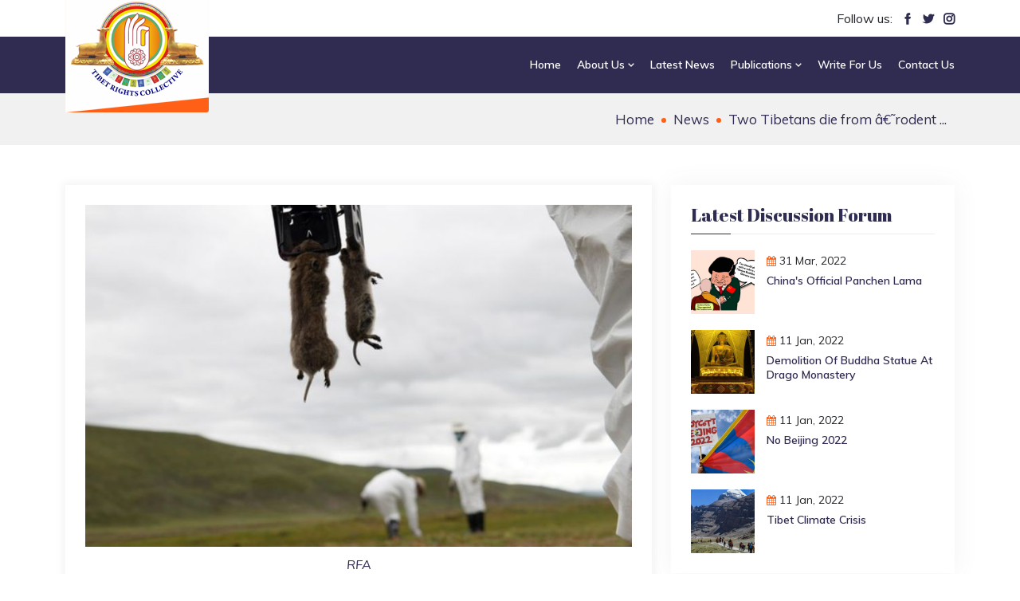

--- FILE ---
content_type: text/html; charset=UTF-8
request_url: https://www.tibetrightscollective.in/news/two-tibetans-die-from-rodent-plague-in-tibet
body_size: 27558
content:




<!doctype html>
<html lang="en">
<head>
	<meta charset="utf-8">
	<meta name="viewport" content="width=device-width, initial-scale=1, shrink-to-fit=no">
	
	<title>Tibet Rights Collective - Two Tibetans die from â€˜rodent plagueâ€™ in Tibet</title>
	
	<meta name="keywords" content="Tibetan, Tibet, Rodent Plague, died, Tsona county" />
	<meta name="description" content="Two Tibetans have died from a pneumonic plague spread by mice and other rodents in a southern county of Tibet, with Chinese authorities now ordering county residents to stay at home, reported Radio Free Asia." />
	
	<meta property="og:locale" content="en_IN" />
    <meta property=og:type content="Website"/>
    <meta property=og:url content="https://www.tibetrightscollective.in/news/two-tibetans-die-from-rodent-plague-in-tibet"/>
    <meta property="og:title" content="Two Tibetans die from â€˜rodent plagueâ€™ in Tibet - Tibet Rights Collective"/>
    <meta property="og:description" content="Two Tibetans have died from a pneumonic plague spread by mice and other rodents in a southern county of Tibet, with Chinese authorities now ordering county residents to stay at home, reported Radio Free Asia."/>
    <meta property="og:image" content="https://www.tibetrightscollective.in/assets/media/news/2105515545_rodent_.jpg"/>
    <meta property="og:image:width" content="1000" />
    <meta property="og:image:height" content="700" />
    <meta property=og:site_name content="Tibet Rights Collective"/>
    
    <meta name="twitter:card" content="summary_large_image" />
    <meta name="twitter:url" content="https://twitter.com/TibetCollective" />
    <meta name="twitter:title" content="Two Tibetans die from â€˜rodent plagueâ€™ in Tibet - Tibet Rights Collective" />
    <meta name="twitter:description" content="Two Tibetans have died from a pneumonic plague spread by mice and other rodents in a southern county of Tibet, with Chinese authorities now ordering county residents to stay at home, reported Radio Free Asia." />
    <meta name="twitter:site" content="@TibetCollective" />
    <meta name="twitter:creator" content="@TibetCollective" />
    <meta name="twitter:image" content="https://www.tibetrightscollective.in/assets/media/news/2105515545_rodent_.jpg"/>
	
	<meta http-equiv="X-UA-Compatible" content="IE=edge">

    <meta name="author" content="Tibet Rights Collective" />
    <meta name="robots" content="index,follow" />
    <meta name="robots" content="All" />
    
    <link rel="canonical" href="https://www.tibetrightscollective.in/news/two-tibetans-die-from-rodent-plague-in-tibet" />
    
    <link rel="icon" type="image/png" href="https://www.tibetrightscollective.in/assets/img/favicon.png">
<link rel="stylesheet" href="https://www.tibetrightscollective.in/assets/css/bootstrap.min.css">
<link rel="stylesheet" href="https://www.tibetrightscollective.in/assets/css/owl.theme.default.min.css">
<link rel="stylesheet" href="https://www.tibetrightscollective.in/assets/css/owl.carousel.min.css">
<link rel="stylesheet" href="https://www.tibetrightscollective.in/assets/css/magnific-popup.min.css">
<link rel="stylesheet" href="https://www.tibetrightscollective.in/assets/css/animate.min.css">
<link rel="stylesheet" href="https://www.tibetrightscollective.in/assets/css/boxicons.min.css">
<link rel="stylesheet" href="https://www.tibetrightscollective.in/assets/css/flaticon.css">
<link rel="stylesheet" href="https://cdnjs.cloudflare.com/ajax/libs/font-awesome/4.7.0/css/font-awesome.min.css">
<link rel="stylesheet" href="https://www.tibetrightscollective.in/assets/css/imagelightbox.min.css">
<link rel="stylesheet" href="https://www.tibetrightscollective.in/assets/css/meanmenu.css">
<link rel="stylesheet" href="https://www.tibetrightscollective.in/assets/css/nice-select.min.css">
<link rel="stylesheet" href="https://www.tibetrightscollective.in/assets/css/odometer.min.css">
<link rel="stylesheet" href="https://www.tibetrightscollective.in/assets/css/style.css">
<link rel="stylesheet" href="https://www.tibetrightscollective.in/assets/css/responsive.css">

<!-- Global site tag (gtag.js) - Google Analytics -->
<script async src="https://www.googletagmanager.com/gtag/js?id=G-HE148MQX0R"></script>
<script>
  window.dataLayer = window.dataLayer || [];
  function gtag(){dataLayer.push(arguments);}
  gtag('js', new Date());

  gtag('config', 'G-HE148MQX0R');
</script>	
</head>
<body>
    <div class="header-section">
	<div class="container">
		<div class="row">
		    <div class="col-lg-6 col-8">
				<div class="top-header-login">
											<!--<a href="#myModal" data-toggle="modal" class="btn-login"><i class="fa fa-sign-in"></i> LogIn</a>
						<a href="#">|</a>
						<a href="https://www.tibetrightscollective.in/register" class="btn-register"><i class="fa fa-user"></i> SignUp</a>-->
									</div>
		   </div>
		   <div class="col-lg-6 col-4">
				<div class="top-header-social">
					 <span>Follow us:</span>
					 <a href="https://www.facebook.com/TibetRightsCollective/" target="_blank"><i class='flaticon-facebook'></i></a>
					 <a href="https://twitter.com/TibetCollective" target="_blank"><i class='flaticon-twitter'></i></a>
					 <a href="https://www.instagram.com/tibetrightscollective/" target="_blank"><i class='flaticon-instagram'></i></a>
				</div>
		   </div>
		   
		</div>
	</div>
</div>
  
<div class="navbar-area fixed-top">
	 <div class="huruma-responsive-nav">
		<div class="container">
		   <div class="huruma-responsive-menu">
			  <div class="logo">
				 <a class="navbar-brand" href="https://www.tibetrightscollective.in">
					<img src="https://www.tibetrightscollective.in/assets/img/logo.png" class="white-logo" alt="logo">
				  </a>
			  </div>
		   </div>
		</div>
	 </div>
	 <div class="huruma-nav">
		<div class="container">
		   <nav class="navbar navbar-expand-md navbar-light">
			  <a class="navbar-brand" href="https://www.tibetrightscollective.in">
				<img src="https://www.tibetrightscollective.in/assets/img/logo.png" class="white-logo" alt="logo">
			  </a>
			  <div class="collapse navbar-collapse mean-menu" id="navbarSupportedContent">
				 <ul class="navbar-nav">
											<li class="nav-item">
							<a class="nav-link " href="https://www.tibetrightscollective.in/home"><span></span> Home </a>
													</li>
											<li class="nav-item">
							<a class="nav-link " href="https://www.tibetrightscollective.in/about-us"><span></span> About Us <i class="bx bx-chevron-down"></i></a>
														<ul class="dropdown-menu">
																	<li class="nav-item">
										<a class="nav-link" href="https://www.tibetrightscollective.in/about-us/about-trc">About TRC</a>
										
																				
									</li>
																	<li class="nav-item">
										<a class="nav-link" href="https://www.tibetrightscollective.in/about-us/advocacy-campaigns">Advocacy &amp; Campaigns</a>
										
																				
									</li>
																	<li class="nav-item">
										<a class="nav-link" href="https://www.tibetrightscollective.in/about-us/focus-areas-our-logo">Focus Areas &amp; Our Logo</a>
										
																				
									</li>
									
							</ul>
													</li>
											<li class="nav-item">
							<a class="nav-link " href="https://www.tibetrightscollective.in/news-and-updates"><span></span> Latest News </a>
													</li>
											<li class="nav-item">
							<a class="nav-link " href="https://www.tibetrightscollective.in/publications"><span></span> Publications <i class="bx bx-chevron-down"></i></a>
														<ul class="dropdown-menu">
																	<li class="nav-item">
										<a class="nav-link" href="https://www.tibetrightscollective.in/publications/reports">Reports</a>
										
																				
									</li>
																	<li class="nav-item">
										<a class="nav-link" href="https://www.tibetrightscollective.in/publications/op-eds-commentaries">Op-Eds/ Commentaries</a>
										
																				
									</li>
																	<li class="nav-item">
										<a class="nav-link" href="https://www.tibetrightscollective.in/publications/visual-explainers">Visual Explainers</a>
										
																				
									</li>
																	<li class="nav-item">
										<a class="nav-link" href="https://www.tibetrightscollective.in/publications/booklets">Booklets</a>
										
																				
									</li>
									
							</ul>
													</li>
											<li class="nav-item">
							<a class="nav-link " href="https://www.tibetrightscollective.in/write-for-us"><span></span> Write For Us </a>
													</li>
											<li class="nav-item">
							<a class="nav-link " href="https://www.tibetrightscollective.in/connect-with-us"><span></span> Contact Us </a>
													</li>
										
				 </ul>
			  </div>
		   </nav>
		</div>
	 </div>
</div>  
	
	<div class="page-title-area">
		<div class="d-table">
			<div class="d-table-cell">
				<div class="container">
					<div class="page-title-content">
						<ul>
							<li><a href="https://www.tibetrightscollective.in">Home</a></li>
							<li><a href="https://www.tibetrightscollective.in/discussion-forum">News</a></li>
							<li>Two Tibetans die from â€˜rodent ...</li>
						</ul>
					</div>
				</div>
			</div>
		</div>
	</div>
    
    <section class="causes-details-area inner-page-padding">
		<div class="container">
			<div class="row">
				<div class="col-lg-8 col-md-12">
					<div class="causes-details-desc">
					    <div class="causes-details-text">
    					        					    <div class="causes-details-image">
    							<img src="https://www.tibetrightscollective.in/assets/media/news/2105515545_rodent_.jpg" alt="image" style="width:100%">
    						</div>   
    						
    						    					    <div class="image-caption">
    							<p><i>RFA</i></p>
    						</div>     
    						    						    					    
    					    
							<ul class="meta-block">
								<li><i class="flaticon-date"></i><span><i class="fa fa-calendar"></i></span> 12 Oct, 2022</li>&nbsp;
								<li><span><i class="fa fa-user-o"></i></span> Admin</li>&nbsp;
							</ul>
							<h2>Two Tibetans die from â€˜rodent plagueâ€™ in Tibet</h2>
							
							<p><em>&nbsp; &nbsp; &nbsp; &nbsp; &nbsp; &nbsp; &nbsp; &nbsp; &nbsp; &nbsp; &nbsp; &nbsp; &nbsp; &nbsp; &nbsp; &nbsp; &nbsp; &nbsp; &nbsp; &nbsp; &nbsp; &nbsp; &nbsp; &nbsp; &nbsp; &nbsp; &nbsp; Source: Radio Free Asia</em></p>

<p>Two Tibetans have died from a pneumonic plague spread by mice and other rodents in a southern county of Tibet, with Chinese authorities now ordering county residents to stay at home, reported <em>Radio Free Asia. </em></p>

<p>The two victims, who lived in Lhoka city in Lhoka (in Chinese, Shannan) prefecture&rsquo;s Tsona (Cuona) county, both died in September, a source living in the region told RFA, adding that neither has been publicly identified.</p>

<p>&ldquo;Moreover, people are not allowed to discuss it,&rdquo; the source said, requesting anonymity in order to speak freely. &ldquo;But we have learned that the two individuals had been helping someone else showing symptoms of the plague. &ldquo;One of them died at a hospital in Tsona county,&rdquo; the source added.</p>

<p>A strict lockdown is now in force in Tsona, with county residents being told not to leave their homes, the source said. &ldquo;And Chinese authorities are warning people not to talk openly about this issue, saying they will be charged with spreading rumors if they are caught.&rdquo;</p>

<p>A Sept. 27 statement by the Disease Control Center of the Tibet Autonomous Region (TAR) and other official Chinese reports have so far confirmed one of the two deaths, saying the individual died on Sept. 25 after developing breathing difficulties and a high fever.</p>

<p>Reached for comment, staff at Tsona county&rsquo;s Public Office also confirmed one death but declined to provide further details of the plague&rsquo;s spread or the numbers of people now infected.</p>

<p>&ldquo;We have been able to contain the rodent plague for now, so if anyone wants to travel to Tsona county they just need to follow the protocols already established to stop the spread of COVID,&rdquo; the staff member said, also speaking on condition of anonymity.</p>

<p>Official sources on Monday reported 18,501 cases of COVID infection in the TAR, where sources have reported harsh conditions of lockdown including quarantine with inadequate food and medical care and the forced mingling of infected and uninfected persons.</p>

<p>Authorities in China&rsquo;s Inner Mongolia in April issued a rodent plague warning in the region&rsquo;s Baotou city, warning residents to keep away from mice and other wild animals, after finding a dead mouse in Baotou, according to an April 3 report in the official Global Times.</p>

<p>Edited &amp; Collated by Team TRC</p>
    					</div>
					</div>
				</div>
				<div class="col-lg-4 col-md-12">
	<aside class="widget-area" id="secondary">
		<section class="widget widget_huruma_posts_thumb">
			<h3 class="widget-title">Latest Discussion Forum</h3>
			
						<article class="item">
				<a href="https://www.tibetrightscollective.in/forum/chinas-official-panchen-lama-" class="thumb"><span class="fullimage cover bg1" role="img" style=" background-image: url('https://www.tibetrightscollective.in/assets/media/forum/970168613_Untitled_design__2_.jpg');"></span></a>
				<div class="info">
					<i class="fa fa-calendar"></i>
					<time>31 Mar, 2022</time>
					<h4 class="title usmall">
					<a href="https://www.tibetrightscollective.in/forum/chinas-official-panchen-lama-">China&#039;s Official Panchen Lama </a>
					</h4>
				</div>
				<div class="clear"></div>
			</article>
            			<article class="item">
				<a href="https://www.tibetrightscollective.in/forum/demolition-of-buddha-statue-at-drago-monastery" class="thumb"><span class="fullimage cover bg1" role="img" style=" background-image: url('https://www.tibetrightscollective.in/assets/media/forum/1395877978_buddha.jpg');"></span></a>
				<div class="info">
					<i class="fa fa-calendar"></i>
					<time>11 Jan, 2022</time>
					<h4 class="title usmall">
					<a href="https://www.tibetrightscollective.in/forum/demolition-of-buddha-statue-at-drago-monastery">Demolition of Buddha Statue at Drago monastery</a>
					</h4>
				</div>
				<div class="clear"></div>
			</article>
            			<article class="item">
				<a href="https://www.tibetrightscollective.in/forum/no-beijing-2022" class="thumb"><span class="fullimage cover bg1" role="img" style=" background-image: url('https://www.tibetrightscollective.in/assets/media/forum/454750587_bejing.jpg');"></span></a>
				<div class="info">
					<i class="fa fa-calendar"></i>
					<time>11 Jan, 2022</time>
					<h4 class="title usmall">
					<a href="https://www.tibetrightscollective.in/forum/no-beijing-2022">No Beijing 2022</a>
					</h4>
				</div>
				<div class="clear"></div>
			</article>
            			<article class="item">
				<a href="https://www.tibetrightscollective.in/forum/tibet-climate-crisis" class="thumb"><span class="fullimage cover bg1" role="img" style=" background-image: url('https://www.tibetrightscollective.in/assets/media/forum/740403149_climate.jpg');"></span></a>
				<div class="info">
					<i class="fa fa-calendar"></i>
					<time>11 Jan, 2022</time>
					<h4 class="title usmall">
					<a href="https://www.tibetrightscollective.in/forum/tibet-climate-crisis">Tibet Climate Crisis</a>
					</h4>
				</div>
				<div class="clear"></div>
			</article>
            		</section>
		
		<section class="widget widget_huruma_posts_thumb">
			<h3 class="widget-title">Latest News</h3>
			
						<article class="item">
				<a href="https://www.tibetrightscollective.in/news/venezuela-taiwan-and-tibet-how-trump-policies-and-chinese-expansion-threaten-the-global-order" class="thumb"><span class="fullimage cover bg1" role="img" style=" background-image: url(https://www.tibetrightscollective.in/assets/media/news/Venezuela_Taiwan_and_Tibet.png);"></span></a>
				<div class="info">
					<i class="fa fa-calendar"></i>
					<time>14 Jan, 2026</time>
					<h4 class="title usmall">
					<a href="https://www.tibetrightscollective.in/news/venezuela-taiwan-and-tibet-how-trump-policies-and-chinese-expansion-threaten-the-global-order">Venezuela Taiwan and Tibet How Trump Policies and Chinese Expansion Threaten the Global Order</a>
					</h4>
				</div>
				<div class="clear"></div>
			</article>
            			<article class="item">
				<a href="https://www.tibetrightscollective.in/news/exile-communities-at-risk-tibet-groups-flag-espionage-risks-in-chinas-london-mega-embassy-proposal" class="thumb"><span class="fullimage cover bg1" role="img" style=" background-image: url(https://www.tibetrightscollective.in/assets/media/news/TIBET_PROTESTS_JAN_2026.jpg);"></span></a>
				<div class="info">
					<i class="fa fa-calendar"></i>
					<time>16 Jan, 2026</time>
					<h4 class="title usmall">
					<a href="https://www.tibetrightscollective.in/news/exile-communities-at-risk-tibet-groups-flag-espionage-risks-in-chinas-london-mega-embassy-proposal">Exile Communities at Risk Tibet Groups Flag Espionage Risks in Chinas London Mega Embassy Proposal</a>
					</h4>
				</div>
				<div class="clear"></div>
			</article>
            			<article class="item">
				<a href="https://www.tibetrightscollective.in/news/chinas-zijin-mining-gold-copper-and-control-from-tibet-to-ghana" class="thumb"><span class="fullimage cover bg1" role="img" style=" background-image: url(https://www.tibetrightscollective.in/assets/media/news/Chinas_Zijin_Mining_Gold_Copper.jpg);"></span></a>
				<div class="info">
					<i class="fa fa-calendar"></i>
					<time>12 Jan, 2026</time>
					<h4 class="title usmall">
					<a href="https://www.tibetrightscollective.in/news/chinas-zijin-mining-gold-copper-and-control-from-tibet-to-ghana">Chinas Zijin Mining Gold Copper and Control from Tibet to Ghana</a>
					</h4>
				</div>
				<div class="clear"></div>
			</article>
            			<article class="item">
				<a href="https://www.tibetrightscollective.in/news/uk-at-a-crossroads-reject-chinas-mega-embassy-to-protect-security-and-freedom" class="thumb"><span class="fullimage cover bg1" role="img" style=" background-image: url(https://www.tibetrightscollective.in/assets/media/news/TibetProtest_Against_embassy.jpg);"></span></a>
				<div class="info">
					<i class="fa fa-calendar"></i>
					<time>09 Jan, 2026</time>
					<h4 class="title usmall">
					<a href="https://www.tibetrightscollective.in/news/uk-at-a-crossroads-reject-chinas-mega-embassy-to-protect-security-and-freedom">UK at a Crossroads Reject Chinas Mega Embassy to Protect Security and Freedom</a>
					</h4>
				</div>
				<div class="clear"></div>
			</article>
            			
		</section>
		
			</aside>
</div> 
				
			</div>
		</div>
	</section>
    
	<footer class="footer-section pt-100">
	<div class="container">
		<div class="row">
		   <div class="col-lg-3 col-md-6 col-sm-6">
			  <div class="single-footer-widget">
				 <h3>Contact info</h3>
				 <!--<div class="footer-info-contact">
					<i class="flaticon-pin"></i>
					<h3>Location</h3>
					<span>New Delhi, India</span>
				 </div>
				 <div class="footer-info-contact">
					<i class="flaticon-call"></i>
					<h3>Call Us</h3>
					<span><a href="tel:000-0000-0000">000-0000-0000</a></span>
				 </div>-->
				 <div class="footer-info-contact">
					<i class="flaticon-email"></i>
					<h3>Email Us</h3>
					<span>
					<a href="#">
					<span class="__cf_email__" data-cfemail="tibetrightstrc21@gmail.com">[tibetrightstrc21@gmail.com]</span>
					</a>
					</span>
				 </div>
			  </div>
		   </div>
		   <div class="col-lg-3 col-md-6 col-sm-6">
			  <div class="single-footer-widget">
				 <h3>Quick Links</h3>
				 <ul class="footer-quick-links">
					<li><a href="https://www.tibetrightscollective.in/advocacy-campaigns">Advocacy & Campaigns</a></li>
					<li><a href="https://www.tibetrightscollective.in/news-and-updates">Latest News</a></li>
				
					<!--<li><a href="https://www.tibetrightscollective.in/the-rooftop-review">The Rooftop Review</a></li>
					<li><a href="https://www.tibetrightscollective.in/discussion-forum">Discussion Forum</a></li>
					<li><a href="https://www.tibetrightscollective.in/get-involved">Get Involved</a></li>
					<li><a href="https://www.tibetrightscollective.in/events">Events</a></li>-->
					<li><a href="https://www.tibetrightscollective.in/publications/reports">Reports</a></li>
					<li><a href="https://www.tibetrightscollective.in/write-for-us">Write For Us</a></li>
				 </ul>
			  </div>
		   </div>
		   <div class="col-lg-3 col-md-6 col-sm-6">
			  <div class="single-footer-widget">
				 <h3>More Information</h3>
				 <ul class="footer-quick-links">
					<li><a href="https://www.tibetrightscollective.in">Home</a></li>
					<li><a href="https://www.tibetrightscollective.in/about-us/about-trc">About TRC</a></li>
					<li><a href="https://www.tibetrightscollective.in/about-us/why-inc">Why Tibet</a></li>
					<li><a href="https://www.tibetrightscollective.in/about-us/team">Team</a></li>
					<li><a href="https://www.tibetrightscollective.in/about-us/focus-areas-our-logo">Focus Areas  & Our Logo</a></li>
					<li><a href="https://www.tibetrightscollective.in/connect-with-us">Contact Us</a></li>
				 </ul>
			  </div>
		   </div>
		   <div class="col-lg-3 col-md-6 col-sm-6">
			  <div class="single-footer-widget" style="border-right:none">
					<h3>Connect With Us</h3>
					<div class="social-footer">
						<ul>
							<li><a href="https://twitter.com/TibetCollective" class="twitter" target="_blank"><i class="fa fa-twitter"></i> Twitter</a></li>
							<li><a href="https://www.facebook.com/TibetRightsCollective/" class="facebook" target="_blank"><i class="fa fa-facebook"></i> Facebook</a></li>
							<li><a href="https://www.instagram.com/tibetrightscollective/" class="instagram" target="_blank"><i class="fa fa-instagram"></i> Instagram</a></li>
							<li><a href="#" class="youtube" target="_blank"><i class="fa fa-linkedin"></i> LinkedIn</a></li>
						</ul>
					</div>
				 
			  </div>
		   </div>
		</div>
	</div>
	<div class="copyright-area">
		<div class="container">
		   <div class="copyright-area-content">
			  <div class="row align-items-center">
				 <div class="col-lg-8 col-md-6">
					<p><i class="fa fa-copyright"></i> Copyright © 2021 Tibet Rights Collective | Designed & Developed By <a href="https://www.itiansweb.com/" target="_blank">ITiansWeb</a></p>
				 </div>
			  </div>
		   </div>
		</div>
	</div>
</footer>
  
<div class="go-top">
	<i class="bx bx-chevron-up"></i>
	<i class="bx bx-chevron-up"></i>
</div>



<!-- Modal HTML -->
<div id="myModal" class="modal fade login-form">
	<div class="modal-dialog modal-login">
		<div class="modal-content">
			<form action="#" method="post" id="LogInForm" name="LogInForm">
				<input type="hidden" name="SecureLogin" id="SecureLogin" value="" >
				<div class="modal-header">				
					<h4 class="modal-title">Login</h4>
					<button type="button" class="close" data-dismiss="modal" aria-hidden="true">&times;</button>
				</div>
				<div class="modal-body">
					<div class="ResponceMessage" style="display:block;width:100%;"></div>
					<div class="form-group">
						<label>Email</label>
						<input type="email" class="form-control" name="UserName" id="UserName" required="required">
						<div class="required RequiredEmail"></div>
					</div>
					<div class="form-group">
						<div class="clearfix">
							<label>Password</label>
							<a href="https://www.tibetrightscollective.in/forget-password" class="float-right text-muted"><small>Forgot?</small></a>
						</div>
						<input type="password" class="form-control" name="Password" id="Password" required="required">
						<div class="required RequiredPassword"></div>
					</div>
					<div class="form-group">
						<button type="submit" class="optional-btn login-frm-btn" value="Login" id="LogInFormSubmit">LOGIN</button>
					</div>
					
					<div class="new-user-link"> 
						<span class="new-user-ss">OR New user? <a href="https://www.tibetrightscollective.in/register">Register Here</a></span>
					</div>
				</div>
			</form>
		</div>
	</div>
</div>    
 
 
<script src="https://www.tibetrightscollective.in/assets/js/jquery.min.js"></script>
<script src="https://www.tibetrightscollective.in/assets/js/bootstrap.min.js"></script>
<script src="https://www.tibetrightscollective.in/assets/js/jquery.meanmenu.js"></script>
<script src="https://www.tibetrightscollective.in/assets/js/jquery.easing.min.js"></script>
<script src="https://www.tibetrightscollective.in/assets/js/owl.carousel.js"></script>
<script src="https://www.tibetrightscollective.in/assets/js/jquery.magnific-popup.min.js"></script>
<script src="https://www.tibetrightscollective.in/assets/js/jquery.nice-select.min.js"></script>
<script src="https://www.tibetrightscollective.in/assets/js/jquery.appear.js"></script>
<script src="https://www.tibetrightscollective.in/assets/js/odometer.min.js"></script>
<script src="https://www.tibetrightscollective.in/assets/js/imagelightbox.min.js"></script>
<script src="https://www.tibetrightscollective.in/assets/js/main.js"></script>


<script>
$('#LogInFormSubmit').click(function (e) {
	e.preventDefault();
	var SecureLogin = $('#SecureLogin').val();
	var UserName = $('#UserName').val();
	var Password = $('#Password').val();
	
	function ValidateEmail(UserName) {
		var expr = /^([\w-\.]+)@((\[[0-9]{1,3}\.[0-9]{1,3}\.[0-9]{1,3}\.)|(([\w-]+\.)+))([a-zA-Z]{2,4}|[0-9]{1,3})(\]?)$/;
		return expr.test(UserName);
	};
	
	if (UserName=="") {
		$('#UserName').css('border-color','red'); 
		$('.RequiredEmail').html('Please enter email.');
		flag = false;
	} else if (!ValidateEmail($("#UserName").val())) {
		$('#UserName').css('border-color','red'); 
		$('.RequiredEmail').html('Invalid email id, please check');
		flag = false;
	} else if (Password=="") {
		$('#Password').css('border-color','red'); 
		$('.RequiredPassword').html('Please enter mobile no.');
		flag = false;
	} else {
		flag = true;
	}
	
	//organize the data properly
	var data =
	  'SecureLogin='+SecureLogin+
	  '&UserName='+UserName+
	  '&Password='+Password;
	
	if(flag) 
	{
		$.ajax({
			type : 'POST',
			url : 'https://www.tibetrightscollective.in/ajax-files/login.php',
			data : data,
			beforeSend: function(){	
				$("#ajaxloader").fadeIn('');
			},
			success : function(response){
				if(response==1){
					setTimeout(function() {
						window.location.href = "https://www.tibetrightscollective.in/news/two-tibetans-die-from-rodent-plague-in-tibet";
					}, 1000);
				} 
				
				if(response==2) {
					$('.ResponceMessage').html('<div class="errorMsg">Your account is not activated, please check your registred email to confirm.</div>').fadeIn('slow');
					$("#ajaxloader").fadeOut('');
				}
				
				if(response==0) {
					$('.ResponceMessage').html('<div class="errorMsg">Incorrect user id or password</div>').fadeIn('slow');
					$("#ajaxloader").fadeOut('');
				}
			}
		});
		return false;
	}
});
</script>

<script>
$(document).ready(function(){
    if($(window).width() >= 769) {
        $(".navbar-nav li:has(ul) > a").click(function(e) {
            e.preventDefault();
        });
    }
});    
</script>  
</body>
</html>